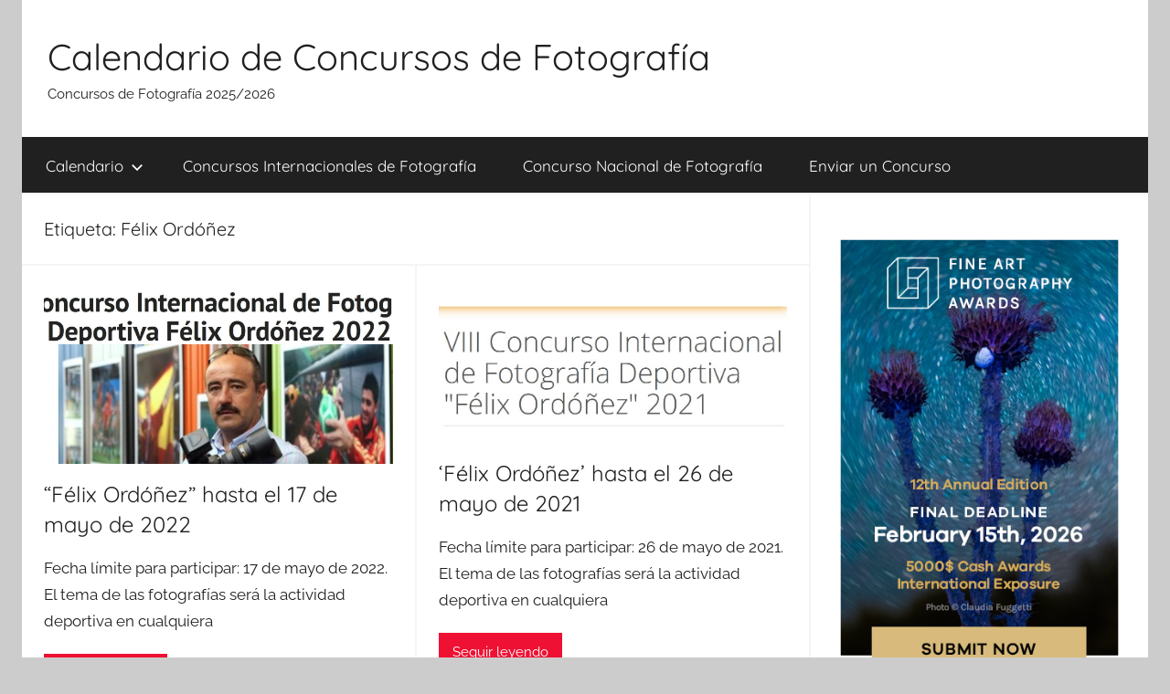

--- FILE ---
content_type: text/html; charset=UTF-8
request_url: https://concursosdefotos.es/tag/felix-ordonez/
body_size: 9301
content:
<!DOCTYPE html>
<html lang="es">

<head>
<meta charset="UTF-8">
<meta name="viewport" content="width=device-width, initial-scale=1">
<link rel="profile" href="http://gmpg.org/xfn/11">

<title>Félix Ordóñez &#8211; Calendario de Concursos de Fotografía</title>
<meta name='robots' content='max-image-preview:large' />
<link rel="alternate" type="application/rss+xml" title="Calendario de Concursos de Fotografía &raquo; Feed" href="https://concursosdefotos.es/feed/" />
<link rel="alternate" type="application/rss+xml" title="Calendario de Concursos de Fotografía &raquo; Feed de los comentarios" href="https://concursosdefotos.es/comments/feed/" />
<link rel="alternate" type="application/rss+xml" title="Calendario de Concursos de Fotografía &raquo; Etiqueta Félix Ordóñez del feed" href="https://concursosdefotos.es/tag/felix-ordonez/feed/" />
<style id='wp-img-auto-sizes-contain-inline-css' type='text/css'>
img:is([sizes=auto i],[sizes^="auto," i]){contain-intrinsic-size:3000px 1500px}
/*# sourceURL=wp-img-auto-sizes-contain-inline-css */
</style>
<link rel='stylesheet' id='donovan-theme-fonts-css' href='https://concursosdefotos.es/wp-content/fonts/e9af444c810c36473f60ef0cd656574e.css?ver=20201110' type='text/css' media='all' />
<style id='wp-emoji-styles-inline-css' type='text/css'>

	img.wp-smiley, img.emoji {
		display: inline !important;
		border: none !important;
		box-shadow: none !important;
		height: 1em !important;
		width: 1em !important;
		margin: 0 0.07em !important;
		vertical-align: -0.1em !important;
		background: none !important;
		padding: 0 !important;
	}
/*# sourceURL=wp-emoji-styles-inline-css */
</style>
<style id='wp-block-library-inline-css' type='text/css'>
:root{--wp-block-synced-color:#7a00df;--wp-block-synced-color--rgb:122,0,223;--wp-bound-block-color:var(--wp-block-synced-color);--wp-editor-canvas-background:#ddd;--wp-admin-theme-color:#007cba;--wp-admin-theme-color--rgb:0,124,186;--wp-admin-theme-color-darker-10:#006ba1;--wp-admin-theme-color-darker-10--rgb:0,107,160.5;--wp-admin-theme-color-darker-20:#005a87;--wp-admin-theme-color-darker-20--rgb:0,90,135;--wp-admin-border-width-focus:2px}@media (min-resolution:192dpi){:root{--wp-admin-border-width-focus:1.5px}}.wp-element-button{cursor:pointer}:root .has-very-light-gray-background-color{background-color:#eee}:root .has-very-dark-gray-background-color{background-color:#313131}:root .has-very-light-gray-color{color:#eee}:root .has-very-dark-gray-color{color:#313131}:root .has-vivid-green-cyan-to-vivid-cyan-blue-gradient-background{background:linear-gradient(135deg,#00d084,#0693e3)}:root .has-purple-crush-gradient-background{background:linear-gradient(135deg,#34e2e4,#4721fb 50%,#ab1dfe)}:root .has-hazy-dawn-gradient-background{background:linear-gradient(135deg,#faaca8,#dad0ec)}:root .has-subdued-olive-gradient-background{background:linear-gradient(135deg,#fafae1,#67a671)}:root .has-atomic-cream-gradient-background{background:linear-gradient(135deg,#fdd79a,#004a59)}:root .has-nightshade-gradient-background{background:linear-gradient(135deg,#330968,#31cdcf)}:root .has-midnight-gradient-background{background:linear-gradient(135deg,#020381,#2874fc)}:root{--wp--preset--font-size--normal:16px;--wp--preset--font-size--huge:42px}.has-regular-font-size{font-size:1em}.has-larger-font-size{font-size:2.625em}.has-normal-font-size{font-size:var(--wp--preset--font-size--normal)}.has-huge-font-size{font-size:var(--wp--preset--font-size--huge)}.has-text-align-center{text-align:center}.has-text-align-left{text-align:left}.has-text-align-right{text-align:right}.has-fit-text{white-space:nowrap!important}#end-resizable-editor-section{display:none}.aligncenter{clear:both}.items-justified-left{justify-content:flex-start}.items-justified-center{justify-content:center}.items-justified-right{justify-content:flex-end}.items-justified-space-between{justify-content:space-between}.screen-reader-text{border:0;clip-path:inset(50%);height:1px;margin:-1px;overflow:hidden;padding:0;position:absolute;width:1px;word-wrap:normal!important}.screen-reader-text:focus{background-color:#ddd;clip-path:none;color:#444;display:block;font-size:1em;height:auto;left:5px;line-height:normal;padding:15px 23px 14px;text-decoration:none;top:5px;width:auto;z-index:100000}html :where(.has-border-color){border-style:solid}html :where([style*=border-top-color]){border-top-style:solid}html :where([style*=border-right-color]){border-right-style:solid}html :where([style*=border-bottom-color]){border-bottom-style:solid}html :where([style*=border-left-color]){border-left-style:solid}html :where([style*=border-width]){border-style:solid}html :where([style*=border-top-width]){border-top-style:solid}html :where([style*=border-right-width]){border-right-style:solid}html :where([style*=border-bottom-width]){border-bottom-style:solid}html :where([style*=border-left-width]){border-left-style:solid}html :where(img[class*=wp-image-]){height:auto;max-width:100%}:where(figure){margin:0 0 1em}html :where(.is-position-sticky){--wp-admin--admin-bar--position-offset:var(--wp-admin--admin-bar--height,0px)}@media screen and (max-width:600px){html :where(.is-position-sticky){--wp-admin--admin-bar--position-offset:0px}}

/*# sourceURL=wp-block-library-inline-css */
</style><style id='global-styles-inline-css' type='text/css'>
:root{--wp--preset--aspect-ratio--square: 1;--wp--preset--aspect-ratio--4-3: 4/3;--wp--preset--aspect-ratio--3-4: 3/4;--wp--preset--aspect-ratio--3-2: 3/2;--wp--preset--aspect-ratio--2-3: 2/3;--wp--preset--aspect-ratio--16-9: 16/9;--wp--preset--aspect-ratio--9-16: 9/16;--wp--preset--color--black: #000000;--wp--preset--color--cyan-bluish-gray: #abb8c3;--wp--preset--color--white: #ffffff;--wp--preset--color--pale-pink: #f78da7;--wp--preset--color--vivid-red: #cf2e2e;--wp--preset--color--luminous-vivid-orange: #ff6900;--wp--preset--color--luminous-vivid-amber: #fcb900;--wp--preset--color--light-green-cyan: #7bdcb5;--wp--preset--color--vivid-green-cyan: #00d084;--wp--preset--color--pale-cyan-blue: #8ed1fc;--wp--preset--color--vivid-cyan-blue: #0693e3;--wp--preset--color--vivid-purple: #9b51e0;--wp--preset--color--primary: #ee1133;--wp--preset--color--secondary: #d5001a;--wp--preset--color--tertiary: #bb0000;--wp--preset--color--accent: #1153ee;--wp--preset--color--highlight: #eedc11;--wp--preset--color--light-gray: #f2f2f2;--wp--preset--color--gray: #666666;--wp--preset--color--dark-gray: #202020;--wp--preset--gradient--vivid-cyan-blue-to-vivid-purple: linear-gradient(135deg,rgb(6,147,227) 0%,rgb(155,81,224) 100%);--wp--preset--gradient--light-green-cyan-to-vivid-green-cyan: linear-gradient(135deg,rgb(122,220,180) 0%,rgb(0,208,130) 100%);--wp--preset--gradient--luminous-vivid-amber-to-luminous-vivid-orange: linear-gradient(135deg,rgb(252,185,0) 0%,rgb(255,105,0) 100%);--wp--preset--gradient--luminous-vivid-orange-to-vivid-red: linear-gradient(135deg,rgb(255,105,0) 0%,rgb(207,46,46) 100%);--wp--preset--gradient--very-light-gray-to-cyan-bluish-gray: linear-gradient(135deg,rgb(238,238,238) 0%,rgb(169,184,195) 100%);--wp--preset--gradient--cool-to-warm-spectrum: linear-gradient(135deg,rgb(74,234,220) 0%,rgb(151,120,209) 20%,rgb(207,42,186) 40%,rgb(238,44,130) 60%,rgb(251,105,98) 80%,rgb(254,248,76) 100%);--wp--preset--gradient--blush-light-purple: linear-gradient(135deg,rgb(255,206,236) 0%,rgb(152,150,240) 100%);--wp--preset--gradient--blush-bordeaux: linear-gradient(135deg,rgb(254,205,165) 0%,rgb(254,45,45) 50%,rgb(107,0,62) 100%);--wp--preset--gradient--luminous-dusk: linear-gradient(135deg,rgb(255,203,112) 0%,rgb(199,81,192) 50%,rgb(65,88,208) 100%);--wp--preset--gradient--pale-ocean: linear-gradient(135deg,rgb(255,245,203) 0%,rgb(182,227,212) 50%,rgb(51,167,181) 100%);--wp--preset--gradient--electric-grass: linear-gradient(135deg,rgb(202,248,128) 0%,rgb(113,206,126) 100%);--wp--preset--gradient--midnight: linear-gradient(135deg,rgb(2,3,129) 0%,rgb(40,116,252) 100%);--wp--preset--font-size--small: 13px;--wp--preset--font-size--medium: 20px;--wp--preset--font-size--large: 36px;--wp--preset--font-size--x-large: 42px;--wp--preset--spacing--20: 0.44rem;--wp--preset--spacing--30: 0.67rem;--wp--preset--spacing--40: 1rem;--wp--preset--spacing--50: 1.5rem;--wp--preset--spacing--60: 2.25rem;--wp--preset--spacing--70: 3.38rem;--wp--preset--spacing--80: 5.06rem;--wp--preset--shadow--natural: 6px 6px 9px rgba(0, 0, 0, 0.2);--wp--preset--shadow--deep: 12px 12px 50px rgba(0, 0, 0, 0.4);--wp--preset--shadow--sharp: 6px 6px 0px rgba(0, 0, 0, 0.2);--wp--preset--shadow--outlined: 6px 6px 0px -3px rgb(255, 255, 255), 6px 6px rgb(0, 0, 0);--wp--preset--shadow--crisp: 6px 6px 0px rgb(0, 0, 0);}:where(.is-layout-flex){gap: 0.5em;}:where(.is-layout-grid){gap: 0.5em;}body .is-layout-flex{display: flex;}.is-layout-flex{flex-wrap: wrap;align-items: center;}.is-layout-flex > :is(*, div){margin: 0;}body .is-layout-grid{display: grid;}.is-layout-grid > :is(*, div){margin: 0;}:where(.wp-block-columns.is-layout-flex){gap: 2em;}:where(.wp-block-columns.is-layout-grid){gap: 2em;}:where(.wp-block-post-template.is-layout-flex){gap: 1.25em;}:where(.wp-block-post-template.is-layout-grid){gap: 1.25em;}.has-black-color{color: var(--wp--preset--color--black) !important;}.has-cyan-bluish-gray-color{color: var(--wp--preset--color--cyan-bluish-gray) !important;}.has-white-color{color: var(--wp--preset--color--white) !important;}.has-pale-pink-color{color: var(--wp--preset--color--pale-pink) !important;}.has-vivid-red-color{color: var(--wp--preset--color--vivid-red) !important;}.has-luminous-vivid-orange-color{color: var(--wp--preset--color--luminous-vivid-orange) !important;}.has-luminous-vivid-amber-color{color: var(--wp--preset--color--luminous-vivid-amber) !important;}.has-light-green-cyan-color{color: var(--wp--preset--color--light-green-cyan) !important;}.has-vivid-green-cyan-color{color: var(--wp--preset--color--vivid-green-cyan) !important;}.has-pale-cyan-blue-color{color: var(--wp--preset--color--pale-cyan-blue) !important;}.has-vivid-cyan-blue-color{color: var(--wp--preset--color--vivid-cyan-blue) !important;}.has-vivid-purple-color{color: var(--wp--preset--color--vivid-purple) !important;}.has-black-background-color{background-color: var(--wp--preset--color--black) !important;}.has-cyan-bluish-gray-background-color{background-color: var(--wp--preset--color--cyan-bluish-gray) !important;}.has-white-background-color{background-color: var(--wp--preset--color--white) !important;}.has-pale-pink-background-color{background-color: var(--wp--preset--color--pale-pink) !important;}.has-vivid-red-background-color{background-color: var(--wp--preset--color--vivid-red) !important;}.has-luminous-vivid-orange-background-color{background-color: var(--wp--preset--color--luminous-vivid-orange) !important;}.has-luminous-vivid-amber-background-color{background-color: var(--wp--preset--color--luminous-vivid-amber) !important;}.has-light-green-cyan-background-color{background-color: var(--wp--preset--color--light-green-cyan) !important;}.has-vivid-green-cyan-background-color{background-color: var(--wp--preset--color--vivid-green-cyan) !important;}.has-pale-cyan-blue-background-color{background-color: var(--wp--preset--color--pale-cyan-blue) !important;}.has-vivid-cyan-blue-background-color{background-color: var(--wp--preset--color--vivid-cyan-blue) !important;}.has-vivid-purple-background-color{background-color: var(--wp--preset--color--vivid-purple) !important;}.has-black-border-color{border-color: var(--wp--preset--color--black) !important;}.has-cyan-bluish-gray-border-color{border-color: var(--wp--preset--color--cyan-bluish-gray) !important;}.has-white-border-color{border-color: var(--wp--preset--color--white) !important;}.has-pale-pink-border-color{border-color: var(--wp--preset--color--pale-pink) !important;}.has-vivid-red-border-color{border-color: var(--wp--preset--color--vivid-red) !important;}.has-luminous-vivid-orange-border-color{border-color: var(--wp--preset--color--luminous-vivid-orange) !important;}.has-luminous-vivid-amber-border-color{border-color: var(--wp--preset--color--luminous-vivid-amber) !important;}.has-light-green-cyan-border-color{border-color: var(--wp--preset--color--light-green-cyan) !important;}.has-vivid-green-cyan-border-color{border-color: var(--wp--preset--color--vivid-green-cyan) !important;}.has-pale-cyan-blue-border-color{border-color: var(--wp--preset--color--pale-cyan-blue) !important;}.has-vivid-cyan-blue-border-color{border-color: var(--wp--preset--color--vivid-cyan-blue) !important;}.has-vivid-purple-border-color{border-color: var(--wp--preset--color--vivid-purple) !important;}.has-vivid-cyan-blue-to-vivid-purple-gradient-background{background: var(--wp--preset--gradient--vivid-cyan-blue-to-vivid-purple) !important;}.has-light-green-cyan-to-vivid-green-cyan-gradient-background{background: var(--wp--preset--gradient--light-green-cyan-to-vivid-green-cyan) !important;}.has-luminous-vivid-amber-to-luminous-vivid-orange-gradient-background{background: var(--wp--preset--gradient--luminous-vivid-amber-to-luminous-vivid-orange) !important;}.has-luminous-vivid-orange-to-vivid-red-gradient-background{background: var(--wp--preset--gradient--luminous-vivid-orange-to-vivid-red) !important;}.has-very-light-gray-to-cyan-bluish-gray-gradient-background{background: var(--wp--preset--gradient--very-light-gray-to-cyan-bluish-gray) !important;}.has-cool-to-warm-spectrum-gradient-background{background: var(--wp--preset--gradient--cool-to-warm-spectrum) !important;}.has-blush-light-purple-gradient-background{background: var(--wp--preset--gradient--blush-light-purple) !important;}.has-blush-bordeaux-gradient-background{background: var(--wp--preset--gradient--blush-bordeaux) !important;}.has-luminous-dusk-gradient-background{background: var(--wp--preset--gradient--luminous-dusk) !important;}.has-pale-ocean-gradient-background{background: var(--wp--preset--gradient--pale-ocean) !important;}.has-electric-grass-gradient-background{background: var(--wp--preset--gradient--electric-grass) !important;}.has-midnight-gradient-background{background: var(--wp--preset--gradient--midnight) !important;}.has-small-font-size{font-size: var(--wp--preset--font-size--small) !important;}.has-medium-font-size{font-size: var(--wp--preset--font-size--medium) !important;}.has-large-font-size{font-size: var(--wp--preset--font-size--large) !important;}.has-x-large-font-size{font-size: var(--wp--preset--font-size--x-large) !important;}
/*# sourceURL=global-styles-inline-css */
</style>

<style id='classic-theme-styles-inline-css' type='text/css'>
/*! This file is auto-generated */
.wp-block-button__link{color:#fff;background-color:#32373c;border-radius:9999px;box-shadow:none;text-decoration:none;padding:calc(.667em + 2px) calc(1.333em + 2px);font-size:1.125em}.wp-block-file__button{background:#32373c;color:#fff;text-decoration:none}
/*# sourceURL=/wp-includes/css/classic-themes.min.css */
</style>
<link rel='stylesheet' id='donovan-stylesheet-css' href='https://concursosdefotos.es/wp-content/themes/donovan/style.css?ver=1.9.2' type='text/css' media='all' />
<script type="text/javascript" src="https://concursosdefotos.es/wp-content/themes/donovan/assets/js/svgxuse.min.js?ver=1.2.6" id="svgxuse-js"></script>
<link rel="https://api.w.org/" href="https://concursosdefotos.es/wp-json/" /><link rel="alternate" title="JSON" type="application/json" href="https://concursosdefotos.es/wp-json/wp/v2/tags/82" /><link rel="EditURI" type="application/rsd+xml" title="RSD" href="https://concursosdefotos.es/xmlrpc.php?rsd" />
<meta name="generator" content="WordPress 6.9" />
<!-- Global site tag (gtag.js) - Google Analytics -->
<script async src="https://www.googletagmanager.com/gtag/js?id=UA-126819354-6"></script>
<script>
  window.dataLayer = window.dataLayer || [];
  function gtag(){dataLayer.push(arguments);}
  gtag('js', new Date());

  gtag('config', 'UA-126819354-6');
</script>
<link rel="apple-touch-icon" sizes="180x180" href="/wp-content/uploads/fbrfg/apple-touch-icon.png">
<link rel="icon" type="image/png" sizes="32x32" href="/wp-content/uploads/fbrfg/favicon-32x32.png">
<link rel="icon" type="image/png" sizes="16x16" href="/wp-content/uploads/fbrfg/favicon-16x16.png">
<link rel="manifest" href="/wp-content/uploads/fbrfg/site.webmanifest">
<link rel="shortcut icon" href="/wp-content/uploads/fbrfg/favicon.ico">
<meta name="msapplication-TileColor" content="#da532c">
<meta name="msapplication-config" content="/wp-content/uploads/fbrfg/browserconfig.xml">
<meta name="theme-color" content="#ffffff"><div id="fb-root"></div>
<script>(function(d, s, id) {
  var js, fjs = d.getElementsByTagName(s)[0];
  if (d.getElementById(id)) return;
  js = d.createElement(s); js.id = id;
  js.src = 'https://connect.facebook.net/es_LA/sdk.js#xfbml=1&version=v3.2&appId=906454922748864&autoLogAppEvents=1';
  fjs.parentNode.insertBefore(js, fjs);
}(document, 'script', 'facebook-jssdk'));</script><link rel="icon" href="https://concursosdefotos.es/wp-content/uploads/2019/01/site_image-150x150.png" sizes="32x32" />
<link rel="icon" href="https://concursosdefotos.es/wp-content/uploads/2019/01/site_image-300x300.png" sizes="192x192" />
<link rel="apple-touch-icon" href="https://concursosdefotos.es/wp-content/uploads/2019/01/site_image-300x300.png" />
<meta name="msapplication-TileImage" content="https://concursosdefotos.es/wp-content/uploads/2019/01/site_image-300x300.png" />
</head>

<body class="archive tag tag-felix-ordonez tag-82 wp-embed-responsive wp-theme-donovan centered-theme-layout blog-grid-layout date-hidden author-hidden hfeed">

	<div id="page" class="site">
		<a class="skip-link screen-reader-text" href="#content">Saltar al contenido</a>

		
		
		<header id="masthead" class="site-header clearfix" role="banner">

			<div class="header-main container clearfix">

				<div id="logo" class="site-branding clearfix">

										
			<p class="site-title"><a href="https://concursosdefotos.es/" rel="home">Calendario de Concursos de Fotografía</a></p>

							
			<p class="site-description">Concursos de Fotografía 2025/2026</p>

			
				</div><!-- .site-branding -->

				
			</div><!-- .header-main -->

			

	<div id="main-navigation-wrap" class="primary-navigation-wrap">

		<div id="main-navigation-container" class="primary-navigation-container container">

			
			<button class="primary-menu-toggle menu-toggle" aria-controls="primary-menu" aria-expanded="false" >
				<svg class="icon icon-menu" aria-hidden="true" role="img"> <use xlink:href="https://concursosdefotos.es/wp-content/themes/donovan/assets/icons/genericons-neue.svg#menu"></use> </svg><svg class="icon icon-close" aria-hidden="true" role="img"> <use xlink:href="https://concursosdefotos.es/wp-content/themes/donovan/assets/icons/genericons-neue.svg#close"></use> </svg>				<span class="menu-toggle-text">Menú</span>
			</button>

			<div class="primary-navigation">

				<nav id="site-navigation" class="main-navigation" role="navigation"  aria-label="Menú principal">

					<ul id="primary-menu" class="menu"><li id="menu-item-13" class="menu-item menu-item-type-taxonomy menu-item-object-category menu-item-has-children menu-item-13"><a href="https://concursosdefotos.es/category/calendario/">Calendario<svg class="icon icon-expand" aria-hidden="true" role="img"> <use xlink:href="https://concursosdefotos.es/wp-content/themes/donovan/assets/icons/genericons-neue.svg#expand"></use> </svg></a>
<ul class="sub-menu">
	<li id="menu-item-17" class="menu-item menu-item-type-taxonomy menu-item-object-category menu-item-17"><a href="https://concursosdefotos.es/category/calendario/enero/">Enero</a></li>
	<li id="menu-item-18" class="menu-item menu-item-type-taxonomy menu-item-object-category menu-item-18"><a href="https://concursosdefotos.es/category/calendario/febrero/">Febrero</a></li>
	<li id="menu-item-21" class="menu-item menu-item-type-taxonomy menu-item-object-category menu-item-21"><a href="https://concursosdefotos.es/category/calendario/marzo/">Marzo</a></li>
	<li id="menu-item-14" class="menu-item menu-item-type-taxonomy menu-item-object-category menu-item-14"><a href="https://concursosdefotos.es/category/calendario/abril/">Abril</a></li>
	<li id="menu-item-22" class="menu-item menu-item-type-taxonomy menu-item-object-category menu-item-22"><a href="https://concursosdefotos.es/category/calendario/mayo/">Mayo</a></li>
	<li id="menu-item-19" class="menu-item menu-item-type-taxonomy menu-item-object-category menu-item-19"><a href="https://concursosdefotos.es/category/calendario/junio/">Junio</a></li>
	<li id="menu-item-20" class="menu-item menu-item-type-taxonomy menu-item-object-category menu-item-20"><a href="https://concursosdefotos.es/category/calendario/julio/">Julio</a></li>
	<li id="menu-item-15" class="menu-item menu-item-type-taxonomy menu-item-object-category menu-item-15"><a href="https://concursosdefotos.es/category/calendario/agosto/">Agosto</a></li>
	<li id="menu-item-25" class="menu-item menu-item-type-taxonomy menu-item-object-category menu-item-25"><a href="https://concursosdefotos.es/category/calendario/septiembre/">Septiembre</a></li>
	<li id="menu-item-24" class="menu-item menu-item-type-taxonomy menu-item-object-category menu-item-24"><a href="https://concursosdefotos.es/category/calendario/otubre/">Otubre</a></li>
	<li id="menu-item-23" class="menu-item menu-item-type-taxonomy menu-item-object-category menu-item-23"><a href="https://concursosdefotos.es/category/calendario/noviembre/">Noviembre</a></li>
	<li id="menu-item-16" class="menu-item menu-item-type-taxonomy menu-item-object-category menu-item-16"><a href="https://concursosdefotos.es/category/calendario/diciembre/">Diciembre</a></li>
</ul>
</li>
<li id="menu-item-27" class="menu-item menu-item-type-taxonomy menu-item-object-category menu-item-27"><a href="https://concursosdefotos.es/category/concursos-internacionales-de-fotografia/">Concursos Internacionales de Fotografía</a></li>
<li id="menu-item-26" class="menu-item menu-item-type-taxonomy menu-item-object-category menu-item-26"><a href="https://concursosdefotos.es/category/concurso-nacional-de-fotografia/">Concurso Nacional de Fotografía</a></li>
<li id="menu-item-117" class="menu-item menu-item-type-post_type menu-item-object-page menu-item-117"><a href="https://concursosdefotos.es/enviar-un-concurso/">Enviar un Concurso</a></li>
</ul>				</nav><!-- #site-navigation -->

			</div><!-- .primary-navigation -->

		</div>

	</div>



			
			
		</header><!-- #masthead -->

		
		<div id="content" class="site-content container">

			
	<div id="primary" class="content-archive content-area">
		<main id="main" class="site-main" role="main">

		
			<header class="archive-header">

				<h1 class="archive-title">Etiqueta: <span>Félix Ordóñez</span></h1>				
			</header><!-- .archive-header -->

			<div id="post-wrapper" class="post-wrapper">

			
<article id="post-1963" class="post-1963 post type-post status-publish format-standard has-post-thumbnail hentry category-calendario category-concurso-nacional-de-fotografia category-mayo tag-393 tag-concurs-fotografic tag-concurso-de-fotografia tag-concurso-fotografico tag-felix-ordonez tag-premio-de-fotografia comments-off">

	
			<div class="post-image">
				<a class="wp-post-image-link" href="https://concursosdefotos.es/felix-ordonez-2022/" rel="bookmark">
					<img width="1360" height="687" src="https://concursosdefotos.es/wp-content/uploads/2022/03/Felix-Ordonez-1360x687.jpg" class="attachment-post-thumbnail size-post-thumbnail wp-post-image" alt="Félix Ordóñez" decoding="async" fetchpriority="high" />				</a>
			</div>

			
	<div class="post-content">

		<header class="entry-header">

			<h2 class="entry-title"><a href="https://concursosdefotos.es/felix-ordonez-2022/" rel="bookmark">“Félix Ordóñez” hasta el 17 de mayo de 2022</a></h2>
			<div class="entry-meta post-details"><span class="posted-on meta-date">Publicada el <a href="https://concursosdefotos.es/felix-ordonez-2022/" rel="bookmark"><time class="entry-date published" datetime="2022-04-17T04:00:04+02:00">17 abril 2022</time><time class="updated" datetime="2022-03-21T11:04:05+01:00">21 marzo 2022</time></a></span><span class="posted-by meta-author"> por <span class="author vcard"><a class="url fn n" href="https://concursosdefotos.es/author/concursosdefotos/" title="Ver todas las entradas de concursosdefotos" rel="author">concursosdefotos</a></span></span></div>
		</header><!-- .entry-header -->

		<div class="entry-content entry-excerpt clearfix">
			<p>Fecha límite para participar: 17 de mayo de 2022. El tema de las fotografías será la actividad deportiva en cualquiera</p>
			
			<a href="https://concursosdefotos.es/felix-ordonez-2022/" class="more-link">Seguir leyendo</a>

					</div><!-- .entry-content -->

	</div>

	<footer class="entry-footer post-details">
		<div class="entry-categories"> <svg class="icon icon-category" aria-hidden="true" role="img"> <use xlink:href="https://concursosdefotos.es/wp-content/themes/donovan/assets/icons/genericons-neue.svg#category"></use> </svg><a href="https://concursosdefotos.es/category/calendario/" rel="category tag">Calendario</a>, <a href="https://concursosdefotos.es/category/concurso-nacional-de-fotografia/" rel="category tag">Concurso Nacional de Fotografía</a>, <a href="https://concursosdefotos.es/category/calendario/mayo/" rel="category tag">Mayo</a></div>	</footer><!-- .entry-footer -->

</article>

<article id="post-1454" class="post-1454 post type-post status-publish format-standard has-post-thumbnail hentry category-calendario category-concurso-nacional-de-fotografia category-mayo tag-275 tag-concurs-fotografic tag-concurso-de-fotografia tag-concurso-fotografico tag-felix-ordonez tag-premio-de-fotografia comments-off">

	
			<div class="post-image">
				<a class="wp-post-image-link" href="https://concursosdefotos.es/felix-ordonez-2021/" rel="bookmark">
					<img width="941" height="419" src="https://concursosdefotos.es/wp-content/uploads/2021/03/Felix-Ordonez.jpg" class="attachment-post-thumbnail size-post-thumbnail wp-post-image" alt="Félix Ordóñez" decoding="async" srcset="https://concursosdefotos.es/wp-content/uploads/2021/03/Felix-Ordonez.jpg 941w, https://concursosdefotos.es/wp-content/uploads/2021/03/Felix-Ordonez-300x134.jpg 300w, https://concursosdefotos.es/wp-content/uploads/2021/03/Felix-Ordonez-768x342.jpg 768w" sizes="(max-width: 941px) 100vw, 941px" />				</a>
			</div>

			
	<div class="post-content">

		<header class="entry-header">

			<h2 class="entry-title"><a href="https://concursosdefotos.es/felix-ordonez-2021/" rel="bookmark">‘Félix Ordóñez’ hasta el 26 de mayo de 2021</a></h2>
			<div class="entry-meta post-details"><span class="posted-on meta-date">Publicada el <a href="https://concursosdefotos.es/felix-ordonez-2021/" rel="bookmark"><time class="entry-date published" datetime="2021-04-23T04:00:54+02:00">23 abril 2021</time><time class="updated" datetime="2021-03-27T09:28:24+01:00">27 marzo 2021</time></a></span><span class="posted-by meta-author"> por <span class="author vcard"><a class="url fn n" href="https://concursosdefotos.es/author/concursosdefotos/" title="Ver todas las entradas de concursosdefotos" rel="author">concursosdefotos</a></span></span></div>
		</header><!-- .entry-header -->

		<div class="entry-content entry-excerpt clearfix">
			<p>Fecha límite para participar: 26 de mayo de 2021. El tema de las fotografías será la actividad deportiva en cualquiera</p>
			
			<a href="https://concursosdefotos.es/felix-ordonez-2021/" class="more-link">Seguir leyendo</a>

					</div><!-- .entry-content -->

	</div>

	<footer class="entry-footer post-details">
		<div class="entry-categories"> <svg class="icon icon-category" aria-hidden="true" role="img"> <use xlink:href="https://concursosdefotos.es/wp-content/themes/donovan/assets/icons/genericons-neue.svg#category"></use> </svg><a href="https://concursosdefotos.es/category/calendario/" rel="category tag">Calendario</a>, <a href="https://concursosdefotos.es/category/concurso-nacional-de-fotografia/" rel="category tag">Concurso Nacional de Fotografía</a>, <a href="https://concursosdefotos.es/category/calendario/mayo/" rel="category tag">Mayo</a></div>	</footer><!-- .entry-footer -->

</article>

<article id="post-964" class="post-964 post type-post status-publish format-standard has-post-thumbnail hentry category-calendario category-concursos-internacionales-de-fotografia category-mayo tag-185 tag-concurs-fotografic tag-concurso-de-fotografia tag-concurso-fotografico tag-felix-ordonez tag-premio-de-fotografia comments-off">

	
			<div class="post-image">
				<a class="wp-post-image-link" href="https://concursosdefotos.es/concurso-de-fotografia-deportiva-felix-ordonez-2020/" rel="bookmark">
					<img width="654" height="322" src="https://concursosdefotos.es/wp-content/uploads/2020/05/Concurso-Internacional-de-Fotografía-Deportiva-Félix-Ordóñez.jpg" class="attachment-post-thumbnail size-post-thumbnail wp-post-image" alt="Concurso Internacional de Fotografía Deportiva &quot;Félix Ordóñez&quot;" decoding="async" srcset="https://concursosdefotos.es/wp-content/uploads/2020/05/Concurso-Internacional-de-Fotografía-Deportiva-Félix-Ordóñez.jpg 654w, https://concursosdefotos.es/wp-content/uploads/2020/05/Concurso-Internacional-de-Fotografía-Deportiva-Félix-Ordóñez-300x148.jpg 300w" sizes="(max-width: 654px) 100vw, 654px" />				</a>
			</div>

			
	<div class="post-content">

		<header class="entry-header">

			<h2 class="entry-title"><a href="https://concursosdefotos.es/concurso-de-fotografia-deportiva-felix-ordonez-2020/" rel="bookmark">VII Concurso Internacional de Fotografía Deportiva «Félix Ordóñez» hasta el 26 de mayo de 2020</a></h2>
			<div class="entry-meta post-details"><span class="posted-on meta-date">Publicada el <a href="https://concursosdefotos.es/concurso-de-fotografia-deportiva-felix-ordonez-2020/" rel="bookmark"><time class="entry-date published" datetime="2020-05-09T04:00:27+02:00">9 mayo 2020</time><time class="updated" datetime="2020-05-02T11:18:59+02:00">2 mayo 2020</time></a></span><span class="posted-by meta-author"> por <span class="author vcard"><a class="url fn n" href="https://concursosdefotos.es/author/concursosdefotos/" title="Ver todas las entradas de concursosdefotos" rel="author">concursosdefotos</a></span></span></div>
		</header><!-- .entry-header -->

		<div class="entry-content entry-excerpt clearfix">
			<p>Fecha límite para participar: 26 de mayo de 2020. El tema de las fotografías será la actividad deportiva en cualquiera</p>
			
			<a href="https://concursosdefotos.es/concurso-de-fotografia-deportiva-felix-ordonez-2020/" class="more-link">Seguir leyendo</a>

					</div><!-- .entry-content -->

	</div>

	<footer class="entry-footer post-details">
		<div class="entry-categories"> <svg class="icon icon-category" aria-hidden="true" role="img"> <use xlink:href="https://concursosdefotos.es/wp-content/themes/donovan/assets/icons/genericons-neue.svg#category"></use> </svg><a href="https://concursosdefotos.es/category/calendario/" rel="category tag">Calendario</a>, <a href="https://concursosdefotos.es/category/concursos-internacionales-de-fotografia/" rel="category tag">Concursos Internacionales de Fotografía</a>, <a href="https://concursosdefotos.es/category/calendario/mayo/" rel="category tag">Mayo</a></div>	</footer><!-- .entry-footer -->

</article>

<article id="post-300" class="post-300 post type-post status-publish format-standard has-post-thumbnail hentry category-calendario category-mayo tag-19 tag-concurs-fotografic tag-concurso-de-fotografia tag-concurso-fotografico tag-felix-ordonez tag-fotografia-deportiva comments-off">

	
			<div class="post-image">
				<a class="wp-post-image-link" href="https://concursosdefotos.es/vi-concurso-internacional-de-fotografia-deportiva-felix-ordonez-hasta-el-26-de-mayo-de-2019/" rel="bookmark">
					<img width="965" height="346" src="https://concursosdefotos.es/wp-content/uploads/2019/04/Concurso-Internacional-de-Fotografía-Deportiva-Félix-Ordóñez.jpg" class="attachment-post-thumbnail size-post-thumbnail wp-post-image" alt="" decoding="async" loading="lazy" srcset="https://concursosdefotos.es/wp-content/uploads/2019/04/Concurso-Internacional-de-Fotografía-Deportiva-Félix-Ordóñez.jpg 965w, https://concursosdefotos.es/wp-content/uploads/2019/04/Concurso-Internacional-de-Fotografía-Deportiva-Félix-Ordóñez-300x108.jpg 300w, https://concursosdefotos.es/wp-content/uploads/2019/04/Concurso-Internacional-de-Fotografía-Deportiva-Félix-Ordóñez-768x275.jpg 768w" sizes="auto, (max-width: 965px) 100vw, 965px" />				</a>
			</div>

			
	<div class="post-content">

		<header class="entry-header">

			<h2 class="entry-title"><a href="https://concursosdefotos.es/vi-concurso-internacional-de-fotografia-deportiva-felix-ordonez-hasta-el-26-de-mayo-de-2019/" rel="bookmark">VI Concurso Internacional de Fotografía Deportiva «Félix Ordóñez» &#8211; hasta el 26 de mayo de 2019</a></h2>
			<div class="entry-meta post-details"><span class="posted-on meta-date">Publicada el <a href="https://concursosdefotos.es/vi-concurso-internacional-de-fotografia-deportiva-felix-ordonez-hasta-el-26-de-mayo-de-2019/" rel="bookmark"><time class="entry-date published" datetime="2019-04-27T04:01:28+02:00">27 abril 2019</time><time class="updated" datetime="2019-04-24T11:06:47+02:00">24 abril 2019</time></a></span><span class="posted-by meta-author"> por <span class="author vcard"><a class="url fn n" href="https://concursosdefotos.es/author/concursosdefotos/" title="Ver todas las entradas de concursosdefotos" rel="author">concursosdefotos</a></span></span></div>
		</header><!-- .entry-header -->

		<div class="entry-content entry-excerpt clearfix">
			<p>Fecha límite para participar: 26 de mayo de 2019. El Instituto Provincial para el Deporte y Juventud de Diputación Provincial</p>
			
			<a href="https://concursosdefotos.es/vi-concurso-internacional-de-fotografia-deportiva-felix-ordonez-hasta-el-26-de-mayo-de-2019/" class="more-link">Seguir leyendo</a>

					</div><!-- .entry-content -->

	</div>

	<footer class="entry-footer post-details">
		<div class="entry-categories"> <svg class="icon icon-category" aria-hidden="true" role="img"> <use xlink:href="https://concursosdefotos.es/wp-content/themes/donovan/assets/icons/genericons-neue.svg#category"></use> </svg><a href="https://concursosdefotos.es/category/calendario/" rel="category tag">Calendario</a>, <a href="https://concursosdefotos.es/category/calendario/mayo/" rel="category tag">Mayo</a></div>	</footer><!-- .entry-footer -->

</article>

			</div>

			
		</main><!-- #main -->
	</div><!-- #primary -->


	<section id="secondary" class="sidebar widget-area clearfix" role="complementary">

		<section id="text-3" class="widget widget_text">			<div class="textwidget"><p><a href="https://fineartphotoawards.com/"><img decoding="async" src="https://concursosdefotos.es/wp-content/uploads/2026/01/FAPA_banner_final_deadline_1_intl.png" alt="Fine Art Photo Awards Contest 2026" /></a></p>
</div>
		</section><section id="text-2" class="widget widget_text">			<div class="textwidget"><div class="fb-page" data-href="https://www.facebook.com/Calendario-de-Concursos-de-Fotografía-2244487169163975" data-width="369" data-height="500" data-small-header="false" data-adapt-container-width="true" data-show-posts="true" data-hide-cover="false" data-show-facepile="true">
<blockquote class="fb-xfbml-parse-ignore" cite="https://www.facebook.com/Calendario-de-Concursos-de-Fotografía-2244487169163975"><p><a href="https://www.facebook.com/Calendario-de-Concursos-de-Fotografía-2244487169163975">Calendario de Concursos de Fotografía.</a></p></blockquote>
</div>
</div>
		</section><section id="text-4" class="widget widget_text">			<div class="textwidget"><p><a href="https://ndawards.net/"><img decoding="async" src="https://concursosdefotos.es/wp-content/uploads/2026/01/nd_photo_awards_2026_mini_early.png" alt="Internataional Photo Awards Photography Contest 2026" /></a></p>
</div>
		</section><section id="search-2" class="widget widget_search">
<form role="search" method="get" class="search-form" action="https://concursosdefotos.es/">
	<label>
		<span class="screen-reader-text">Buscar:</span>
		<input type="search" class="search-field"
			placeholder="Buscar..."
			value="" name="s"
			title="Buscar:" />
	</label>
	<button type="submit" class="search-submit">
		<svg class="icon icon-search" aria-hidden="true" role="img"> <use xlink:href="https://concursosdefotos.es/wp-content/themes/donovan/assets/icons/genericons-neue.svg#search"></use> </svg>		<span class="screen-reader-text">Buscar</span>
	</button>
</form>
</section><section id="nav_menu-2" class="widget widget_nav_menu"><h4 class="widget-title">Consejos y Trucos</h4><div class="menu-consejos-y-trucos-container"><ul id="menu-consejos-y-trucos" class="menu"><li id="menu-item-174" class="menu-item menu-item-type-post_type menu-item-object-page menu-item-174"><a href="https://concursosdefotos.es/como-ganar-un-concurso-de-fotografia/">Cómo Ganar un Concurso de Fotografía?</a></li>
</ul></div></section>
		<section id="recent-posts-2" class="widget widget_recent_entries">
		<h4 class="widget-title">Entradas recientes</h4>
		<ul>
											<li>
					<a href="https://concursosdefotos.es/photometria-photobook-2026/">Photometria Photobook hasta el 20 de febrero de 2026</a>
									</li>
											<li>
					<a href="https://concursosdefotos.es/fesk-book-award-2026/">FE+SK Book Award hasta el 30 de enero de 2026</a>
									</li>
											<li>
					<a href="https://concursosdefotos.es/fine-art-photography-awards-2026/">Fine Art Photography Awards hasta el 15 de febrero de 2026</a>
									</li>
											<li>
					<a href="https://concursosdefotos.es/magazine-selection-2026/">Magazine Selection #36 hasta el 6 de marzo de 2026</a>
									</li>
											<li>
					<a href="https://concursosdefotos.es/hasselblad-masters-2026/">Hasselblad Masters hasta el 28 de febrero de 2026</a>
									</li>
					</ul>

		</section><section id="text-6" class="widget widget_text">			<div class="textwidget"><p><a href="https://monovisionsawards.com/"><img decoding="async" src="https://concursosdefotos.es/wp-content/uploads/2026/01/monovisions_awards_2026.png" alt="Black and White Photo Awards Photo Contest 2026" /></a></p>
</div>
		</section>
	</section><!-- #secondary -->


	</div><!-- #content -->

	
	<div id="footer" class="footer-wrap">

		<footer id="colophon" class="site-footer container clearfix" role="contentinfo">

			
			<div id="footer-line" class="site-info">
								
		<span class="credit-link">
			Tema para WordPress: Donovan de ThemeZee.		</span>

					</div><!-- .site-info -->

		</footer><!-- #colophon -->

	</div>

</div><!-- #page -->

<script type="speculationrules">
{"prefetch":[{"source":"document","where":{"and":[{"href_matches":"/*"},{"not":{"href_matches":["/wp-*.php","/wp-admin/*","/wp-content/uploads/*","/wp-content/*","/wp-content/plugins/*","/wp-content/themes/donovan/*","/*\\?(.+)"]}},{"not":{"selector_matches":"a[rel~=\"nofollow\"]"}},{"not":{"selector_matches":".no-prefetch, .no-prefetch a"}}]},"eagerness":"conservative"}]}
</script>
<script type="text/javascript" id="donovan-navigation-js-extra">
/* <![CDATA[ */
var donovanScreenReaderText = {"expand":"Abrir el men\u00fa hijo","collapse":"Cerrar el men\u00fa hijo","icon":"\u003Csvg class=\"icon icon-expand\" aria-hidden=\"true\" role=\"img\"\u003E \u003Cuse xlink:href=\"https://concursosdefotos.es/wp-content/themes/donovan/assets/icons/genericons-neue.svg#expand\"\u003E\u003C/use\u003E \u003C/svg\u003E"};
//# sourceURL=donovan-navigation-js-extra
/* ]]> */
</script>
<script type="text/javascript" src="https://concursosdefotos.es/wp-content/themes/donovan/assets/js/navigation.min.js?ver=20220224" id="donovan-navigation-js"></script>
<script id="wp-emoji-settings" type="application/json">
{"baseUrl":"https://s.w.org/images/core/emoji/17.0.2/72x72/","ext":".png","svgUrl":"https://s.w.org/images/core/emoji/17.0.2/svg/","svgExt":".svg","source":{"concatemoji":"https://concursosdefotos.es/wp-includes/js/wp-emoji-release.min.js?ver=6.9"}}
</script>
<script type="module">
/* <![CDATA[ */
/*! This file is auto-generated */
const a=JSON.parse(document.getElementById("wp-emoji-settings").textContent),o=(window._wpemojiSettings=a,"wpEmojiSettingsSupports"),s=["flag","emoji"];function i(e){try{var t={supportTests:e,timestamp:(new Date).valueOf()};sessionStorage.setItem(o,JSON.stringify(t))}catch(e){}}function c(e,t,n){e.clearRect(0,0,e.canvas.width,e.canvas.height),e.fillText(t,0,0);t=new Uint32Array(e.getImageData(0,0,e.canvas.width,e.canvas.height).data);e.clearRect(0,0,e.canvas.width,e.canvas.height),e.fillText(n,0,0);const a=new Uint32Array(e.getImageData(0,0,e.canvas.width,e.canvas.height).data);return t.every((e,t)=>e===a[t])}function p(e,t){e.clearRect(0,0,e.canvas.width,e.canvas.height),e.fillText(t,0,0);var n=e.getImageData(16,16,1,1);for(let e=0;e<n.data.length;e++)if(0!==n.data[e])return!1;return!0}function u(e,t,n,a){switch(t){case"flag":return n(e,"\ud83c\udff3\ufe0f\u200d\u26a7\ufe0f","\ud83c\udff3\ufe0f\u200b\u26a7\ufe0f")?!1:!n(e,"\ud83c\udde8\ud83c\uddf6","\ud83c\udde8\u200b\ud83c\uddf6")&&!n(e,"\ud83c\udff4\udb40\udc67\udb40\udc62\udb40\udc65\udb40\udc6e\udb40\udc67\udb40\udc7f","\ud83c\udff4\u200b\udb40\udc67\u200b\udb40\udc62\u200b\udb40\udc65\u200b\udb40\udc6e\u200b\udb40\udc67\u200b\udb40\udc7f");case"emoji":return!a(e,"\ud83e\u1fac8")}return!1}function f(e,t,n,a){let r;const o=(r="undefined"!=typeof WorkerGlobalScope&&self instanceof WorkerGlobalScope?new OffscreenCanvas(300,150):document.createElement("canvas")).getContext("2d",{willReadFrequently:!0}),s=(o.textBaseline="top",o.font="600 32px Arial",{});return e.forEach(e=>{s[e]=t(o,e,n,a)}),s}function r(e){var t=document.createElement("script");t.src=e,t.defer=!0,document.head.appendChild(t)}a.supports={everything:!0,everythingExceptFlag:!0},new Promise(t=>{let n=function(){try{var e=JSON.parse(sessionStorage.getItem(o));if("object"==typeof e&&"number"==typeof e.timestamp&&(new Date).valueOf()<e.timestamp+604800&&"object"==typeof e.supportTests)return e.supportTests}catch(e){}return null}();if(!n){if("undefined"!=typeof Worker&&"undefined"!=typeof OffscreenCanvas&&"undefined"!=typeof URL&&URL.createObjectURL&&"undefined"!=typeof Blob)try{var e="postMessage("+f.toString()+"("+[JSON.stringify(s),u.toString(),c.toString(),p.toString()].join(",")+"));",a=new Blob([e],{type:"text/javascript"});const r=new Worker(URL.createObjectURL(a),{name:"wpTestEmojiSupports"});return void(r.onmessage=e=>{i(n=e.data),r.terminate(),t(n)})}catch(e){}i(n=f(s,u,c,p))}t(n)}).then(e=>{for(const n in e)a.supports[n]=e[n],a.supports.everything=a.supports.everything&&a.supports[n],"flag"!==n&&(a.supports.everythingExceptFlag=a.supports.everythingExceptFlag&&a.supports[n]);var t;a.supports.everythingExceptFlag=a.supports.everythingExceptFlag&&!a.supports.flag,a.supports.everything||((t=a.source||{}).concatemoji?r(t.concatemoji):t.wpemoji&&t.twemoji&&(r(t.twemoji),r(t.wpemoji)))});
//# sourceURL=https://concursosdefotos.es/wp-includes/js/wp-emoji-loader.min.js
/* ]]> */
</script>

</body>
</html>
